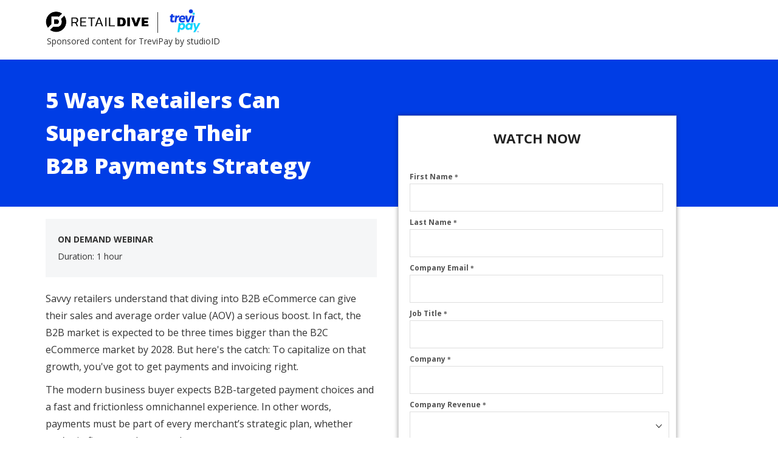

--- FILE ---
content_type: text/html; charset=utf-8
request_url: https://resources.industrydive.com/supercharge-payments
body_size: 8636
content:
<!DOCTYPE html> <html> <head><meta name="referrer" content="no-referrer-when-downgrade"> <!--Cloud Front URL: dwmbily8o2kmd.cloudfront.net--> <!--Meta Tags--> <meta charset="utf-8"> <meta http-equiv="X-UA-Compatible" content="IE=edge"> <meta name="viewport" content="width=device-width, initial-scale=1"> <meta name="robots" content="index,follow"> <meta name="description" content="Savvy retailers understand that diving into B2B eCommerce can give their sales and average order value (AOV) a serious boost. In fact, the B2B market is expected to be three times bigger than the B2C eCommerce market by 2028."> <meta name="keywords" content="payments, cfo, finance, accounting, retail"> <!--Title--> <title>5 Ways Retailers Can Supercharge Their B2B Payments Strategy | Retail Dive</title> <!--Stylesheets--> <link name="rlp-style" rel="stylesheet" type="text/css" href="https://f1.leadsquaredcdn.com/bootstrap/3.2.0/css/bootstrap.min.css"> <link name="rlp-style" rel="stylesheet" type="text/css" href="https://dwmbily8o2kmd.cloudfront.net/common/css/lsq.landingpage.min.css"> <!--Scripts--> <script type="text/javascript" src="https://f1.leadsquaredcdn.com/jquery/js/jquery-1.11.1.min.js"></script> <script type="text/javascript" src="https://f1.leadsquaredcdn.com/bootstrap/3.2.0/js/bootstrap.min.js"></script> <script type="text/javascript" src="https://dwmbily8o2kmd.cloudfront.net/common/js/jquery.phone.custom.min.js"></script> <script type="text/javascript" src="https://dwmbily8o2kmd.cloudfront.net/common_r11/js/lp_main.v3.min.js"></script> <!--Custom Scripts & Styles-->  <link rel="stylesheet" type="text/css" href="https://d24cdstip7q8pz.cloudfront.net/t/t20180129223731/content/common/lp-stylesheets/bs-custom-webinar1583175714854.css"> 
<!-- maxmind script -->
<script src="//js.maxmind.com/js/apis/geoip2/v2.1/geoip2.js" type="text/javascript"></script>
<!-- our custom eu JS to help determine whether we can track someone or not -->
<script src="https://d2fb4rxulbt1yy.cloudfront.net/dive_eu_handler.js"></script>
<!-- our custom JS that we upload to s3 for easier deploys-->
<script src="https://d2hllwpjd7h3yn.cloudfront.net/head.js"></script>
 <script src="https://www.google.com/recaptcha/api.js" async="" defer=""></script></head> <!--Body--> <link id="lnkWebFonts" rel="stylesheet" type="text/css" href="https://fonts.googleapis.com/css?family=Open+Sans"><body class="rlp-body webinar-mock active" data-control-type="body" id="rlp-body" data-applied-skin="BS custom webinar" style="
  min-height:0px; " data-custom-css="webinar-mock" data-prop-loaded="1" data-phonenumber-format="+CountryCode-1234567890" data-default-countrycode="1" data-plan="1"> <div class="rlp-canvas ui-sortable ui-sortable-disabled" id="rlp-canvas-1" data-control-index="1" data-control-type="canvas" style="min-height: 0px; margin-top: 0px;"> <div class="rlp-section-wrapper nav-header" data-section-id="rlp-section-4" style="min-height: 0px; filter: none; -webkit-font-smoothing: antialiased; border-width: 0px; border-style: none; border-color: rgb(214, 40, 40); background: none 0% 0% no-repeat rgb(255, 255, 255); margin-top: 0px; padding-bottom: 0px; padding-top: 10px; display: block; margin-bottom: 0px;" data-bg-color-type="solid" data-gradient-base-color="#00b0ae" data-handler-position="4" data-hover-bg-color="rgba(255,255,255,1)" data-custom-css="nav-header"> <div class="container rlp-section" data-control-type="section" data-control-index="4" id="rlp-section-4" data-hover-bg-color="rgba(18,150,224,1)" data-bg-color-type="solid" style="min-height: 0px;">     <div class="row rlp-sub-section ui-sortable" data-control-type="sub-section" data-control-index="6590" id="rpl-sub-section-6590"><div data-control-type="block" data-block-type="content-block" class="col-lg-12 col-md-12 col-sm-12 col-xs-12 rlp-block" style="display: block; " id="rlp-block-2226" data-control-index="2226"><div class="content-block-holder block-inner-content" style="min-height: 0px; margin-left: 0px; margin-right: 0px; padding: 5px 20px 0px; margin-bottom: 0px; background: none; filter: none;" data-hover-bg-color="rgba(67,156,176,1)" data-bg-color-type="none"><img height="35" src="https://f2.leadsquaredcdn.com/t/t20180129223731/content/common/images/dive-logos/Retail_2018_Logo_black.png" width="170">
<div style="height: 34px; border-left: 1px solid; display: inline-block; margin-left: 10px; margin-right: 10px; position: relative; top: -3px;">&nbsp;</div>
<img height="40" src="https://f2.leadsquaredcdn.com/t/t20180129223731/content/common/images/trevipay%20logo%20tm.png" width="53"></div></div></div><div class="row rlp-sub-section ui-sortable" data-control-type="sub-section" data-control-index="6591" id="rpl-sub-section-6591"><div data-control-type="block" data-block-type="content-block" class="col-lg-12 col-md-12 col-sm-12 col-xs-12 rlp-block" style="display: block; " id="rlp-block-2270" data-control-index="2270"><div class="content-block-holder block-inner-content" style="min-height: 0px; margin-left: 0px; margin-right: 0px; padding: 0px 20px 0px 22px; margin-bottom: 20px; background: none; filter: none;" data-hover-bg-color="rgba(67,156,176,1)" data-bg-color-type="none">Sponsored content for TreviPay by studioID</div></div></div></div> </div><div class="rlp-section-wrapper" data-section-id="rlp-section-3" style="min-height: 0px; filter: none; -webkit-font-smoothing: antialiased; border-width: 0px; border-style: none; border-color: rgb(214, 40, 40); background: none 0% 0% no-repeat rgb(0, 61, 229); margin-top: 0px; padding-bottom: 20px; padding-top: 10px;" data-bg-color-type="solid" data-gradient-base-color="#00b0ae" data-handler-position="4" data-hover-bg-color="#003DE5"> <div class="container rlp-section" data-control-type="section" data-control-index="3" id="rlp-section-3" data-hover-bg-color="rgba(18,150,224,1)" data-bg-color-type="solid" style="min-height: 0px;">     <div class="row rlp-sub-section ui-sortable" data-control-type="sub-section" data-control-index="6592" id="rpl-sub-section-6592"><div data-control-type="block" data-block-type="content-block" class="col-lg-6 col-md-6 col-sm-6 col-xs-12 rlp-block" style="display: block; " id="rlp-block-1911" data-control-index="1911"> <div class="content-block-holder block-inner-content" style="min-height: 0px; margin: 30px 0px 20px; padding-top: 0px; padding-left: 20px; padding-right: 0px;"><h1 style="color: rgb(255, 255, 255); font-size: 36px;">5 Ways Retailers Can Supercharge Their<br>
B2B Payments Strategy</h1>
</div> </div><div id="rlp-block-2267" data-control-type="block" data-block-type="content-block" data-control-index="2267" class="col-lg-6 col-md-6 col-sm-6 col-xs-12 rlp-block rlp-empty-block" style="display: block; "><div class="content-block-holder block-inner-content" style="min-height: 0px; margin-left: 15px; margin-right: 15px;"></div></div></div></div> </div>   <div class="rlp-section-wrapper" data-section-id="rpl-section-2" style="min-height: 0px; filter: none; padding-bottom: 20px; background-image: none; background-color: rgb(255, 255, 255); background-position: 0% 0%; background-repeat: no-repeat;" data-hover-bg-color="rgba(255,255,255,1)" data-bg-color-type="solid"> <div class="container rlp-section" data-control-type="section" data-control-index="2" id="rpl-section-2" style="min-height: 0px;">  <div class="row rlp-sub-section ui-sortable" data-control-type="sub-section" data-control-index="6595" id="rpl-sub-section-6595"><div id="rlp-block-787" data-control-type="block" data-block-type="content-block" data-control-index="787" class="col-lg-6 col-md-6 col-sm-6 col-xs-12 rlp-block" style="display: block; "> <div class="content-block-holder block-inner-content content-column" style="padding: 20px 20px 30px; margin: 0px 0px 10px;" data-custom-css="content-column"><p style="margin: 0; padding: 20px; color: rgb(51, 51, 51); background-color: #f5f6f7; font-family:open sans; font-size:14px;"><strong>ON DEMAND WEBINAR</strong><br>
Duration: 1 hour<em>​</em></p>
​

<p>Savvy retailers understand that diving into B2B eCommerce can give their sales and average order value (AOV) a serious boost. In fact, the B2B market is expected to be three times bigger than the B2C eCommerce market by 2028. But here's the catch: To capitalize on that growth, you've got to get payments and invoicing right.</p>

<p>The modern business buyer expects B2B-targeted payment choices and a fast and frictionless omnichannel experience. In other words, payments must be part of every merchant’s strategic plan, whether you’re in finance, sales, or tech.</p>

<p>TreviPay, a global B2B payments and invoicing network, is here to help merchants accelerate their B2B sales no matter where they are in their payments journey. Listen in as TreviPay’s Chief Marketing Officer Allen Bonde and Chief Commercial Officer Martha Salinas discuss 5 ways retailers can supercharge their B2B payments strategy with special guest Lily Varon, Principal Analyst at Forrester.</p>

<p>Key Topics: &nbsp;</p>

<ul>
	<li><strong>Creating a Business Case.</strong>&nbsp;Payments are more than a cost center. Leading retailers are unlocking customer loyalty and helping open new markets by elevating payments to a strategic level.</li>
	<li><strong>Revisiting the Customer Journey.</strong>&nbsp;Omnichannel means we’re no longer in an online/offline world. As purchase journeys move from linear to meandering, merchants must fully realize the role of payments.</li>
	<li><strong>Leveraging B2C Best Practices.</strong>&nbsp;Where once digital payments revolutionized business, business is now revolutionizing payments. Look to borrow best practices from B2C for near-term efficiency plays that capture a slice of the (much) larger B2B pie.</li>
</ul>
&nbsp;&nbsp;<strong><span style="font-size: 16px;">SPEAKERS</span></strong>

<div class="speaker-section"><img src="https://f2.leadsquaredcdn.com/t/t20180129223731/content/common/images/bonde%20100.png">
<div style="padding: 5px 10px; display: inline-block;"><span style="font-size: 20px; font-weight: bold;">Allen Bonde</span><br>
Chief Marketing Officer<br>
TreviPay</div>
<br>
<br>
<img src="https://f2.leadsquaredcdn.com/t/t20180129223731/content/common/images/salinas%20100.png">
<div style="padding: 5px 10px; display: inline-block;"><span style="font-size: 20px; font-weight: bold;">Martha Salinas</span><br>
Chief Commercial Officer<br>
TreviPay</div>
<br>
<br>
<img src="https://f2.leadsquaredcdn.com/t/t20180129223731/content/common/images/varon%20100.png">
<div style="padding: 5px 10px; display: inline-block;"><span style="font-size: 20px; font-weight: bold;">Lily Varon</span><br>
Principal&nbsp;Analyst<br>
Forrester</div>
<br>
&nbsp;</div>
</div> </div><div id="rlp-block-4" data-control-type="block" data-block-type="form-block" data-control-index="4" class="col-lg-5 col-md-5 col-sm-5 col-xs-12 rlp-block" style="display: block; "> <div class="form-block-holder block-inner-content form" style="min-height: 150px; margin-left: 15px; margin-right: 15px; border: 1px solid rgb(219, 219, 219); filter: none; box-shadow: rgba(0, 0, 0, 0.38) 0px 0px 7px 0px; background-image: none; background-color: rgb(255, 255, 255); background-position: 0% 0%; background-repeat: no-repeat; margin-bottom: 0px;" data-hover-bg-color="rgba(255,255,255,1)" data-bg-color-type="solid" data-handler-position="1" data-shadow-b="7" data-shadow-c="rgba(0,0,0,0.38)" data-custom-css="form"><div class="lp-form-header-wrapper"> <div class="lp-form-header-content-wrapper" style="padding: 20px 4px 10px; filter: none; background: none;" data-hover-bg-color="#474747" data-bg-color-type="none"><h1 style="font-size: 16px; color: #FFFFFF; text-align: center;"><span style="font-family:open sans;"><span style="font-size: 22px;"><span style="color: #222222;"><strong>WATCH NOW</strong></span></span></span></h1>
</div> </div><form id="frmrlp-block-4" contenteditable="false" method="Post" enctype="multipart/form-data" action="https://web-us11.mxradon.com/t/FormTracker.aspx" searchkey="EmailAddress" onsubmit="return lpContentGrabber('frmrlp-block-4');" name="FORM 0"><div id="lp-form" class="lp-form label-placement top" data-fieldlabel-fontsize="12" data-fieldlabel-fontfamily="Open Sans" data-fieldlabel-fontweight="bold" data-fieldlabel-color="#545454" data-field-height="40" data-field-color="#999999" data-field-backgroundcolor="#ffffff" data-field-fontfamily="Open Sans" data-field-bordercolor="#dedede" data-field-borderwidth="1" data-field-cornerradius="0" data-field-shadow="0" data-buttontext-fontsize="15" data-buttontext-fontfamily="Open Sans" data-buttontext-fontweight="bold" data-buttontext-color="#ffffff" data-button-color="#003de5" data-button-cornerradius="0" data-button-style="plain" data-button-alignment="center" style="width: 92%; margin: 4% 4% 0px;"><div id="sec-message-wrapper" class="lp-form-section sec-message-wrapper" style="display: none;">Thank you for your interest in the webinar! Check your inbox for an email with instructions on viewing this on-demand presentation.</div><div id="sec-error-message-wrapper" class="lp-form-section sec-error-message-wrapper" style="display: none;">Oops something went wrong.</div><div id="sec-fields-wrapper" class="lp-form-section sec-fields-wrapper"><div id="lp-form-column" class="lp-form-column  ui-sortable" style=""><div class="field-control-group " data-field-name="FirstName" data-field-type="text" data-seq="1" style=""> <label class="field-label" for="FirstName" style="color:#545454;font-family:Open Sans;font-weight:bold;font-size:12px;">First Name		<span class="mandatory" style="color:#545454;font-family:Open Sans;font-weight:bold;font-size:12px;">*</span> </label> <div class="field-control"> <input type="text" id="FirstName" name="FirstName" maxlength="100" value="" autocomplete="off" style="height:40px !important;color:#999999;background-color:#ffffff !important;border:1px solid #dedede !important;border-width:1px !important;border-radius:0px !important;-webkit-border-radius:0px !important;-moz-border-radius:0px !important;-o-border-radius:0px !important;font-family:Open Sans !important;-webkit-box-shadow:rgba(0,0,0,0) 0 0 0, inset rgba(0,0,0,0) 0 0 0 !important;-moz-box-shadow:rgba(0,0,0,0) 0 0 0, inset rgba(0,0,0,0) 0 0 0 !important;box-shadow:rgba(0,0,0,0) 0 0 0, inset rgba(0,0,0,0) 0 0 0 !important;"> </div> <div class="field-validation-messages"> <label id="Alert_Valid_FirstName" class="validation-msg hide">Invalid!</label> <label id="Alert_Mandatory_FirstName" class="validation-msg hide">Required</label> </div> </div><div class="field-control-group " data-field-name="LastName" data-field-type="text" data-seq="2" style=""> <label class="field-label" for="LastName" style="color:#545454;font-family:Open Sans;font-weight:bold;font-size:12px;">Last Name		<span class="mandatory" style="color:#545454;font-family:Open Sans;font-weight:bold;font-size:12px;">*</span> </label> <div class="field-control"> <input type="text" id="LastName" name="LastName" maxlength="100" value="" autocomplete="off" style="height:40px !important;color:#999999;background-color:#ffffff !important;border:1px solid #dedede !important;border-width:1px !important;border-radius:0px !important;-webkit-border-radius:0px !important;-moz-border-radius:0px !important;-o-border-radius:0px !important;font-family:Open Sans !important;-webkit-box-shadow:rgba(0,0,0,0) 0 0 0, inset rgba(0,0,0,0) 0 0 0 !important;-moz-box-shadow:rgba(0,0,0,0) 0 0 0, inset rgba(0,0,0,0) 0 0 0 !important;box-shadow:rgba(0,0,0,0) 0 0 0, inset rgba(0,0,0,0) 0 0 0 !important;"> </div> <div class="field-validation-messages"> <label id="Alert_Valid_LastName" class="validation-msg hide">Invalid!</label> <label id="Alert_Mandatory_LastName" class="validation-msg hide">Required</label> </div> </div><div class="field-control-group " data-field-name="EmailAddress" data-field-type="email" data-seq="3" style=""> <label class="field-label" for="EmailAddress" style="color:#545454;font-family:Open Sans;font-weight:bold;font-size:12px;">Company Email		<span class="mandatory" style="color:#545454;font-family:Open Sans;font-weight:bold;font-size:12px;">*</span> </label> <div class="field-control"> <input type="text" id="EmailAddress" name="EmailAddress" maxlength="100" value="" autocomplete="off" style="height:40px !important;color:#999999;background-color:#ffffff !important;border:1px solid #dedede !important;border-width:1px !important;border-radius:0px !important;-webkit-border-radius:0px !important;-moz-border-radius:0px !important;-o-border-radius:0px !important;font-family:Open Sans !important;-webkit-box-shadow:rgba(0,0,0,0) 0 0 0, inset rgba(0,0,0,0) 0 0 0 !important;-moz-box-shadow:rgba(0,0,0,0) 0 0 0, inset rgba(0,0,0,0) 0 0 0 !important;box-shadow:rgba(0,0,0,0) 0 0 0, inset rgba(0,0,0,0) 0 0 0 !important;"> </div> <div class="field-validation-messages"> <label id="Alert_Valid_EmailAddress" class="validation-msg hide">Invalid!</label> <label id="Alert_Mandatory_EmailAddress" class="validation-msg hide">Required</label> </div> </div><div class="field-control-group " data-field-name="JobTitle" data-field-type="text" data-seq="4" style=""> <label class="field-label" for="JobTitle" style="color:#545454;font-family:Open Sans;font-weight:bold;font-size:12px;">Job Title		<span class="mandatory" style="color:#545454;font-family:Open Sans;font-weight:bold;font-size:12px;">*</span> </label> <div class="field-control"> <input type="text" id="JobTitle" name="JobTitle" maxlength="50" value="" autocomplete="off" style="height:40px !important;color:#999999;background-color:#ffffff !important;border:1px solid #dedede !important;border-width:1px !important;border-radius:0px !important;-webkit-border-radius:0px !important;-moz-border-radius:0px !important;-o-border-radius:0px !important;font-family:Open Sans !important;-webkit-box-shadow:rgba(0,0,0,0) 0 0 0, inset rgba(0,0,0,0) 0 0 0 !important;-moz-box-shadow:rgba(0,0,0,0) 0 0 0, inset rgba(0,0,0,0) 0 0 0 !important;box-shadow:rgba(0,0,0,0) 0 0 0, inset rgba(0,0,0,0) 0 0 0 !important;"> </div> <div class="field-validation-messages"> <label id="Alert_Valid_JobTitle" class="validation-msg hide">Invalid!</label> <label id="Alert_Mandatory_JobTitle" class="validation-msg hide">Required</label> </div> </div><div class="field-control-group " data-field-name="Company" data-field-type="text" data-seq="5" style=""> <label class="field-label" for="Company" style="color:#545454;font-family:Open Sans;font-weight:bold;font-size:12px;">Company		<span class="mandatory" style="color:#545454;font-family:Open Sans;font-weight:bold;font-size:12px;">*</span> </label> <div class="field-control"> <input type="text" id="Company" name="Company" maxlength="100" value="" autocomplete="off" style="height:40px !important;color:#999999;background-color:#ffffff !important;border:1px solid #dedede !important;border-width:1px !important;border-radius:0px !important;-webkit-border-radius:0px !important;-moz-border-radius:0px !important;-o-border-radius:0px !important;font-family:Open Sans !important;-webkit-box-shadow:rgba(0,0,0,0) 0 0 0, inset rgba(0,0,0,0) 0 0 0 !important;-moz-box-shadow:rgba(0,0,0,0) 0 0 0, inset rgba(0,0,0,0) 0 0 0 !important;box-shadow:rgba(0,0,0,0) 0 0 0, inset rgba(0,0,0,0) 0 0 0 !important;"> </div> <div class="field-validation-messages"> <label id="Alert_Valid_Company" class="validation-msg hide">Invalid!</label> <label id="Alert_Mandatory_Company" class="validation-msg hide">Required</label> </div> </div><div class="field-control-group " data-field-name="mx_Company_Revenue" data-field-type="select" data-seq="6" style=""> <label class="field-label" for="mx_Company_Revenue" style="color:#545454;font-family:Open Sans;font-weight:bold;font-size:12px;">Company Revenue		<span class="mandatory" style="color:#545454;font-family:Open Sans;font-weight:bold;font-size:12px;">*</span> </label> <div class="field-control"> <select id="mx_Company_Revenue" name="mx_Company_Revenue" style="height:46px !important;color:#999999;background-color:#ffffff !important;border:1px solid #dedede !important;border-width:1px !important;border-radius:0px !important;-webkit-border-radius:0px !important;-moz-border-radius:0px !important;-o-border-radius:0px !important;font-family:Open Sans !important;-webkit-box-shadow:rgba(0,0,0,0) 0 0 0, inset rgba(0,0,0,0) 0 0 0  !important;-moz-box-shadow:rgba(0,0,0,0) 0 0 0, inset rgba(0,0,0,0) 0 0 0  !important;box-shadow:rgba(0,0,0,0) 0 0 0, inset rgba(0,0,0,0) 0 0 0  !important;"><option value="" selected="selected"><option value="$1B+">$1B+<option value="$500M - $1B">$500M - $1B<option value="$250M - $499M">$250M - $499M<option value="$100M - $249M">$100M - $249M<option value="$10M - $99M">$10M - $99M<option value="$1M - $9M">$1M - $9M<option value="Less than $1M">Less than $1M</select> </div> <div class="field-validation-messages"> <label id="Alert_Valid_mx_Company_Revenue" class="validation-msg hide">Invalid!</label> <label id="Alert_Mandatory_mx_Company_Revenue" class="validation-msg hide">Required</label> </div> </div><div class="field-control-group hidden-field" data-field-name="mx_Dive_Publication" data-field-type="select" data-seq="7" style=""> <label class="field-label" for="mx_Dive_Publication" style="color:#545454;font-family:Open Sans;font-weight:bold;font-size:12px;">Dive Publication			</label> <div class="field-control"> <input type="text" value="Retail Dive" readonly=""><span class="hidden-field-message">Field will not be visible to web visitor</span><input type="hidden" id="mx_Dive_Publication" name="mx_Dive_Publication" value="Retail Dive"> </div> <div class="field-validation-messages"> <label id="Alert_Valid_mx_Dive_Publication" class="validation-msg hide">Invalid!</label> <label id="Alert_Mandatory_mx_Dive_Publication" class="validation-msg hide">Required</label> </div> </div><div class="field-control-group hidden-field" data-field-name="mx_Campaign_Epic_Name" data-field-type="text" data-seq="8" style=""> <label class="field-label" for="mx_Campaign_Epic_Name" style="color:#545454;font-family:Open Sans;font-weight:bold;font-size:12px;">Campaign Epic Name			</label> <div class="field-control"> <input type="text" value="Trevipay Retail Dive Webinar (Hosting &amp; Distribution) - Q3 2023" readonly=""><span class="hidden-field-message">Field will not be visible to web visitor</span><input type="hidden" id="mx_Campaign_Epic_Name" name="mx_Campaign_Epic_Name" value="Trevipay Retail Dive Webinar (Hosting &amp; Distribution) - Q3 2023"> </div> <div class="field-validation-messages"> <label id="Alert_Valid_mx_Campaign_Epic_Name" class="validation-msg hide">Invalid!</label> <label id="Alert_Mandatory_mx_Campaign_Epic_Name" class="validation-msg hide">Required</label> </div> </div><div class="field-control-group hidden-field" data-field-name="mx_Campaign_Epic" data-field-type="number" data-seq="9" style=""> <label class="field-label" for="mx_Campaign_Epic" style="color:#545454;font-family:Open Sans;font-weight:bold;font-size:12px;">Campaign Epic			</label> <div class="field-control"> <input type="text" value="36027" readonly=""><span class="hidden-field-message">Field will not be visible to web visitor</span><input type="hidden" id="mx_Campaign_Epic" name="mx_Campaign_Epic" value="36027"> </div> <div class="field-validation-messages"> <label id="Alert_Valid_mx_Campaign_Epic" class="validation-msg hide">Invalid!</label> <label id="Alert_Mandatory_mx_Campaign_Epic" class="validation-msg hide">Required</label> </div> </div><div class="field-control-group hidden-field" data-field-name="mx_on24_clientid" data-field-type="text" data-seq="10" style=""> <label class="field-label" for="mx_on24_clientid" style="color:#545454;font-family:Open Sans;font-weight:bold;font-size:12px;">ON24 client ID			</label> <div class="field-control"> <input type="text" value="25968" readonly=""><span class="hidden-field-message">Field will not be visible to web visitor</span><input type="hidden" id="mx_on24_clientid" name="mx_on24_clientid" value="25968"> </div> <div class="field-validation-messages"> <label id="Alert_Valid_mx_on24_clientid" class="validation-msg hide">Invalid!</label> <label id="Alert_Mandatory_mx_on24_clientid" class="validation-msg hide">Required</label> </div> </div><div class="field-control-group hidden-field" data-field-name="mx_on24_eventid" data-field-type="text" data-seq="11" style=""> <label class="field-label" for="mx_on24_eventid" style="color:#545454;font-family:Open Sans;font-weight:bold;font-size:12px;">ON24 event ID			</label> <div class="field-control"> <input type="text" value="4380988" readonly=""><span class="hidden-field-message">Field will not be visible to web visitor</span><input type="hidden" id="mx_on24_eventid" name="mx_on24_eventid" value="4380988"> </div> <div class="field-validation-messages"> <label id="Alert_Valid_mx_on24_eventid" class="validation-msg hide">Invalid!</label> <label id="Alert_Mandatory_mx_on24_eventid" class="validation-msg hide">Required</label> </div> </div><div class="field-control-group inline " data-field-name="mx_User_consent_checkbox" data-field-type="boolean" data-seq="12" style=""> <div class="field-control"> <ul> <li> <label for="mx_User_consent_checkbox" style="color:#545454;font-family:Open Sans;font-weight:bold;font-size:12px;"> <input type="hidden" id="mx_User_consent_checkbox" name="mx_User_consent_checkbox" value="0"> <input type="checkbox" id="mx_User_consent_checkbox" name="mx_User_consent_checkbox" value="1" style="height:17px;">		By completing this form, you agree to our <a href="https://www.industrydive.com/terms-of-use/" target="_blank"> Terms of Use </a>, <a href="https://www.industrydive.com/privacy-policy/" target="_blank"> Privacy Policy </a>, and your information being shared with our sponsor, TreviPay.<span class="mandatory" style="color:#545454;font-family:Open Sans;font-weight:bold;font-size:12px;">*</span> </label> </li></ul> </div> <div class="field-validation-messages"> <label id="Alert_Valid_mx_User_consent_checkbox" class="validation-msg hide">Invalid!</label> <label id="Alert_Mandatory_mx_User_consent_checkbox" class="validation-msg hide">Required</label> </div> </div></div></div><div id="sec-button-wrapper" class="lp-form-section sec-button-wrapper btn-align-center"><button id="form-submit-button" class="form-submit-button gradient btn center-block" style=" min-width: 195px; min-height: 49px; color: #ffffff; font-family: Open Sans; font-size: 15px; font-weight: bold; border: 1px #003de5 solid; border-bottom-color:#0031b7; text-shadow: 0px -1px 1px #003de5; background-image: none; background-color: #003de5; border-radius:0px;-webkit-border-radius:0px;-moz-border-radius:0px;-o-border-radius:0px; ">		Watch Now</button></div><div id="sec-formdata-wrapper" class="lp-form-section sec-formdata-wrapper" style="display: none;"><textarea id="txtLoadedJson">{"LSQLeadFields":[{"Seq":1,"Name":"First Name","SchemaName":"FirstName","Type":"text","CtrlType":"textbox","IsMandatory":"1","DisplayName":"First Name","MinLength":"","MaxLength":"100","DefaultValue":"","MaskText":null,"OptionValues":"","ChildFields":[],"FormLabel":"First Name","Position":"1,1","IsHidden":"0","IsUsedinForm":"1","Height":"0","SMSVerification":"0","AllowOnlyValidData":true,"ParentField":null,"IsUnique":false,"FieldConfiguration":null,"IsSearchKey":false},{"Seq":2,"Name":"Last Name","SchemaName":"LastName","Type":"text","CtrlType":"textbox","IsMandatory":"1","DisplayName":"Last Name","MinLength":"","MaxLength":"100","DefaultValue":"","MaskText":null,"OptionValues":"","ChildFields":[],"FormLabel":"Last Name","Position":"2,1","IsHidden":"0","IsUsedinForm":"1","Height":"0","SMSVerification":"0","AllowOnlyValidData":true,"ParentField":null,"IsUnique":false,"FieldConfiguration":null,"IsSearchKey":false},{"Seq":3,"Name":"Email","SchemaName":"EmailAddress","Type":"email","CtrlType":"email","IsMandatory":"1","DisplayName":"Company Email","MinLength":"","MaxLength":"100","DefaultValue":"","MaskText":null,"OptionValues":"","ChildFields":[],"FormLabel":"Email","Position":"3,1","IsHidden":"0","IsUsedinForm":"1","Height":"0","SMSVerification":"0","AllowOnlyValidData":true,"ParentField":null,"IsUnique":true,"FieldConfiguration":{"IsDefaultSearchKey":true,"FormatValidationRequired":true,"ValidationRegex":"","ValidationMessage":"","MaxLength":100,"ValidationFor":"","AdditionalConfiguration":{"AllowLeadingZero":false,"DefaultCC":null,"IfCCNotProvided":0,"PhoneNumberFormat":0}},"IsSearchKey":true},{"Seq":5,"Name":"Company","SchemaName":"Company","Type":"text","CtrlType":"textbox","IsMandatory":"1","DisplayName":"Company","MinLength":"","MaxLength":"100","DefaultValue":"","MaskText":null,"OptionValues":"","ChildFields":[],"FormLabel":"Company","Position":"5,1","IsHidden":"0","IsUsedinForm":"1","Height":"0","SMSVerification":"0","AllowOnlyValidData":true,"ParentField":null,"IsUnique":false,"FieldConfiguration":null,"IsSearchKey":false},{"Seq":12,"Name":"Job Title","SchemaName":"JobTitle","Type":"text","CtrlType":"textbox","IsMandatory":"1","DisplayName":"Job Title","MinLength":"","MaxLength":"50","DefaultValue":"","MaskText":null,"OptionValues":"","ChildFields":[],"FormLabel":"Job Title","Position":"4,1","IsHidden":"0","IsUsedinForm":"1","Height":"0","SMSVerification":"0","AllowOnlyValidData":true,"ParentField":null,"IsUnique":false,"FieldConfiguration":null,"IsSearchKey":false},{"Seq":208,"Name":"Campaign Epic","SchemaName":"mx_Campaign_Epic","Type":"number","CtrlType":"textbox","IsMandatory":"0","DisplayName":"Campaign Epic","MinLength":"-2147483648","MaxLength":"2147483647","DefaultValue":"36027","MaskText":null,"OptionValues":"","ChildFields":[],"FormLabel":"Campaign Epic","Position":"9,1","IsHidden":"1","IsUsedinForm":"1","Height":"0","SMSVerification":"0","AllowOnlyValidData":true,"ParentField":"","IsUnique":false,"FieldConfiguration":null,"IsSearchKey":false},{"Seq":219,"Name":"Campaign Epic Name","SchemaName":"mx_Campaign_Epic_Name","Type":"text","CtrlType":"textbox","IsMandatory":"0","DisplayName":"Campaign Epic Name","MinLength":"","MaxLength":"50","DefaultValue":"Trevipay Retail Dive Webinar (Hosting &amp; Distribution) - Q3 2023","MaskText":null,"OptionValues":"","ChildFields":[],"FormLabel":"Campaign Epic Name","Position":"8,1","IsHidden":"1","IsUsedinForm":"1","Height":"0","SMSVerification":"0","AllowOnlyValidData":true,"ParentField":"","IsUnique":false,"FieldConfiguration":null,"IsSearchKey":false},{"Seq":222,"Name":"Dive Publication","SchemaName":"mx_Dive_Publication","Type":"select","CtrlType":"dropdown","IsMandatory":"0","DisplayName":"Dive Publication","MinLength":"","MaxLength":"100","DefaultValue":"Retail Dive","MaskText":null,"OptionValues":"[{\"Text\":\"BioPharma Dive\",\"Value\":\"BioPharma Dive\",\"IsDefault\":false},{\"Text\":\"CIO Dive\",\"Value\":\"CIO Dive\",\"IsDefault\":false},{\"Text\":\"HR Dive\",\"Value\":\"HR Dive\",\"IsDefault\":false},{\"Text\":\"Healthcare Dive\",\"Value\":\"Healthcare Dive\",\"IsDefault\":false},{\"Text\":\"Healthcare Dive: IT\",\"Value\":\"Healthcare Dive: IT\",\"IsDefault\":false},{\"Text\":\"Healthcare Dive: Payer\",\"Value\":\"Healthcare Dive: Payer\",\"IsDefault\":false},{\"Text\":\"Retail Dive\",\"Value\":\"Retail Dive\",\"IsDefault\":false},{\"Text\":\"Retail Dive: Marketing\",\"Value\":\"Retail Dive: Marketing\",\"IsDefault\":false},{\"Text\":\"Retail Dive: Tech\",\"Value\":\"Retail Dive: Tech\",\"IsDefault\":false},{\"Text\":\"Education Dive: Higher Ed\",\"Value\":\"Education Dive: Higher Ed\",\"IsDefault\":false},{\"Text\":\"Education Dive: K12\",\"Value\":\"Education Dive: K12\",\"IsDefault\":false},{\"Text\":\"Marketing Dive\",\"Value\":\"Marketing Dive\",\"IsDefault\":false},{\"Text\":\"Social Media Today\",\"Value\":\"Social Media Today\",\"IsDefault\":false},{\"Text\":\"Food Dive\",\"Value\":\"Food Dive\",\"IsDefault\":false},{\"Text\":\"Food Dive: Ingredients\",\"Value\":\"Food Dive: Ingredients\",\"IsDefault\":false},{\"Text\":\"Construction Dive\",\"Value\":\"Construction Dive\",\"IsDefault\":false},{\"Text\":\"Utility Dive: Demand Response\",\"Value\":\"Utility Dive: Demand Response\",\"IsDefault\":false},{\"Text\":\"Utility Dive\",\"Value\":\"Utility Dive\",\"IsDefault\":false},{\"Text\":\"Utility Dive: Solar\",\"Value\":\"Utility Dive: Solar\",\"IsDefault\":false},{\"Text\":\"Utility Dive: Storage\",\"Value\":\"Utility Dive: Storage\",\"IsDefault\":false},{\"Text\":\"Waste Dive\",\"Value\":\"Waste Dive\",\"IsDefault\":false}]","ChildFields":[],"FormLabel":"Dive Publication","Position":"7,1","IsHidden":"1","IsUsedinForm":"1","Height":"0","SMSVerification":"0","AllowOnlyValidData":true,"ParentField":"","IsUnique":false,"FieldConfiguration":null,"IsSearchKey":false},{"Seq":223,"Name":"ON24 client ID","SchemaName":"mx_on24_clientid","Type":"text","CtrlType":"textbox","IsMandatory":"0","DisplayName":"ON24 client ID","MinLength":"","MaxLength":"50","DefaultValue":"25968","MaskText":null,"OptionValues":"","ChildFields":[],"FormLabel":"ON24 client ID","Position":"10,1","IsHidden":"1","IsUsedinForm":"1","Height":"0","SMSVerification":"0","AllowOnlyValidData":true,"ParentField":"","IsUnique":false,"FieldConfiguration":null,"IsSearchKey":false},{"Seq":224,"Name":"ON24 event ID","SchemaName":"mx_on24_eventid","Type":"text","CtrlType":"textbox","IsMandatory":"0","DisplayName":"ON24 event ID","MinLength":"","MaxLength":"50","DefaultValue":"4380988","MaskText":null,"OptionValues":"","ChildFields":[],"FormLabel":"ON24 event ID","Position":"11,1","IsHidden":"1","IsUsedinForm":"1","Height":"0","SMSVerification":"0","AllowOnlyValidData":true,"ParentField":"","IsUnique":false,"FieldConfiguration":null,"IsSearchKey":false},{"Seq":239,"Name":"Company Revenue","SchemaName":"mx_Company_Revenue","Type":"select","CtrlType":"dropdown","IsMandatory":"1","DisplayName":"Company Revenue","MinLength":"","MaxLength":"50","DefaultValue":"","MaskText":null,"OptionValues":"[{\"Text\":\"\",\"Value\":\"\",\"IsDefault\":true},{\"Text\":\"$1B+\",\"Value\":\"$1B+\",\"IsDefault\":false},{\"Text\":\"$500M - $1B\",\"Value\":\"$500M - $1B\",\"IsDefault\":false},{\"Text\":\"$250M - $499M\",\"Value\":\"$250M - $499M\",\"IsDefault\":false},{\"Text\":\"$100M - $249M\",\"Value\":\"$100M - $249M\",\"IsDefault\":false},{\"Text\":\"$10M - $99M\",\"Value\":\"$10M - $99M\",\"IsDefault\":false},{\"Text\":\"$1M - $9M\",\"Value\":\"$1M - $9M\",\"IsDefault\":false},{\"Text\":\"Less than $1M\",\"Value\":\"Less than $1M\",\"IsDefault\":false}]","ChildFields":[],"FormLabel":"Company Revenue","Position":"6,1","IsHidden":"0","IsUsedinForm":"1","Height":"0","SMSVerification":"0","AllowOnlyValidData":true,"ParentField":"","IsUnique":false,"FieldConfiguration":null,"IsSearchKey":false},{"Seq":337,"Name":"User consent checkbox","SchemaName":"mx_User_consent_checkbox","Type":"boolean","CtrlType":"checkbox","IsMandatory":"1","DisplayName":"By completing this form, you agree to our &lt;a href=https://www.industrydive.com/terms-of-use/ target=\"_blank\"&gt;Terms of Use&lt;/a&gt;, &lt;a href=https://www.industrydive.com/privacy-policy/ target=\"_blank\"&gt;Privacy Policy&lt;/a&gt;, and your information being shared with our sponsor, TreviPay.","MinLength":"","MaxLength":"50","DefaultValue":"0","MaskText":null,"OptionValues":"[{\"Text\":\"Yes\",\"Value\":\"1\",\"IsDefault\":false},{\"Text\":\"No\",\"Value\":\"0\",\"IsDefault\":true}]","ChildFields":[],"FormLabel":"User consent checkbox","Position":"12,1","IsHidden":"0","IsUsedinForm":"1","Height":"0","SMSVerification":"0","AllowOnlyValidData":true,"ParentField":"","IsUnique":false,"FieldConfiguration":null,"IsSearchKey":false}],"Version":"2.0","FormWidth":"452","FormSize":"","FieldLabelColor":"#545454","FieldLabelFontSize":12,"FieldLabelFontWeight":"bold","FieldLabelFontFamily":"Open Sans","FieldHeight":"40","FieldColor":"#999999","FieldBackgroundColor":"#ffffff","FieldFontFamily":"Open Sans","FieldBorderColor":"#dedede","FieldBorderWidth":"1","FieldCornerRadius":"0","FieldShadow":"0","ButtonText":"Watch Now","ButtonTextFontFamily":"Open Sans","ButtonTextFontSize":15,"ButtonTextFontWeight":"bold","ButtonTextColor":"#ffffff","ButtonColor":"#003de5","ButtonWidth":"195","ButtonHeight":"49","ButtonCornerRadius":"0","ButtonStyle":"plain","ButtonAlignment":"center","BackgroundColor":"transparent","Layout":"fluid","LabelPlacement":"top","ContainsCaptcha":false,"ContainsGoogleRecaptcha":false,"GoogleRecaptchaVersion":"","GoogleRecaptchaScore":"0.5","ContainsPasswordField":false,"AccountPhoneNumberFormat":"DEFAULT","DefaultCountryCode":"1","ContainsDPR":false,"ContainsDPRDetails":false}</textarea></div></div><input type="hidden" name="MXHOrgCode" value="27153"><input type="hidden" name="MXHLandingPageId" value="5883103f-6780-11ee-956a-0a10a62b9af1"><input type="hidden" name="MXHFormBehaviour" value="0"><input type="hidden" name="MXHOutputMessagePosition" value="1"><input type="hidden" name="MXHFormDataTransfer" value="0"><input type="hidden" name="MXHRedirectUrl" value="/"><input type="hidden" name="MXHAsc" value="5"><input type="hidden" name="MXHFormName" value="FORM 0"><input type="hidden" name="MXHSecretKey" value="EmailAddress"></form><div class="lp-form-footer-wrapper"> <div class="lp-form-footer-content-wrapper" data-hover-bg-color="rgba(0,0,0,0)" data-bg-color-type="none" style="filter: none; min-height: 0px; background: rgba(0, 0, 0, 0) none repeat scroll 0% 0%; padding: 0px;"></div> </div></div> </div></div></div> </div><div class="rlp-section-wrapper" data-section-id="rlp-section-5" style="min-height: 0px; filter: none; padding-bottom: 0px; background-image: none; background-color: rgb(255, 255, 255); background-position: 0% 0%; background-repeat: no-repeat; padding-top: 0px; margin-bottom: 0px;" data-hover-bg-color="rgba(255,255,255,1)" data-bg-color-type="solid"> <div class="container rlp-section" data-control-type="section" data-control-index="5" id="rlp-section-5" style="min-height: 0px;">  <div class="row rlp-sub-section ui-sortable" data-control-type="sub-section" data-control-index="6594" id="rpl-sub-section-6594"><div data-control-type="block" data-block-type="content-block" class="col-lg-12 col-md-12 col-sm-12 col-xs-12 rlp-block" style="display: block; " id="rlp-block-2268" data-control-index="2268"> <div class="content-block-holder block-inner-content content-column" style="padding: 0px 20px 30px; margin-top: 0px; margin-right: 0px; margin-bottom: 56px;" data-custom-css="content-column"><hr><span style="font-family:open sans;">Copyright 2023 Industry Dive&nbsp;|&nbsp;<a href="https://www.industrydive.com/privacy-policy/" target="_blank">Privacy Policy</a>&nbsp;|&nbsp;<a href="https://www.industrydive.com/terms-of-use/" target="_blank">Terms of Use</a></span>

<div class="brand-studio-tagline"><span style="font-family:open sans;"><a href="https://www.studioid.com"><img align="right" height="50px" src="https://f2.leadsquaredcdn.com/t/t20180129223731/content/common/images/studio_ID_logo_black_tagline.png" style=";"></a></span></div>
</div> </div></div></div> </div>    </div> <div class="modal" id="popupMessage" style="display: none; "><div class="modal-header" style=""><button type="button" class="close" data-dismiss="modal">x</button></div><div class="modal-body"><h3 id="myModalLabel">Form submitted successfully.</h3><p>Thank you for your interest in the webinar! Check your inbox for an email with instructions on viewing this on-demand presentation.</p><a id="popup-download" type="button" target="_blank" class="btn btn-danger btn-large" href="https://web-us11.mxradon.com/l/DownloadFile.aspx?oid=27153&&eid=5883103f-6780-11ee-956a-0a10a62b9af1&&etype=lp">Download Now</a></div></div><script type="text/javascript"> $(document).ready(function () { $("#popup-download").remove(); }); </script><div class="modal" id="numberVerificationPopup" style="display: none;"> <div class="modal-header" style=""><h3>Please verify your mobile number</h3><button type="button" class="close" data-dismiss="modal">x</button> </div> <div class="modal-body"> <p>Enter the 6 digit code sent to your mobile number</p> <p> <input id="inputCode" type="text" autocomplete="off" maxlength="10"> <button id="btnVerifyCode" type="button" class="btn btn-danger">Verify</button> <span id="waitCodeVerification" style="display: none;"></span> <span id="lblVerificationStatus" style="display: none;"></span> </p> <p>Click on&nbsp;<a id="anchResend" onclick="$('#pnlResend').slideToggle('slow');">Resend</a>&nbsp;the verification code again</p> <p id="pnlResend" style="display: none;"> <input id="inputPhoneNumber" type="text" autocomplete="off" maxlength="20"> <button id="btnSendCode" type="button" class="btn btn-danger">Resend</button> <span id="waitCodeSending" style="display: none;"></span> <span id="lblSendingStatus" style="display: none;"></span> </p> <p style=" display: none; "> <input type="hidden" id="hdNumber" value=""> <input type="hidden" id="hdFormattedNumber" value=""> <input type="hidden" id="hdField" value="Phone"></p> </div> </div><script type="text/javascript"> var MXLandingPageId = '5883103f-6780-11ee-956a-0a10a62b9af1'; </script> <!--LeadSquared Tracking Code Start-->
<script type="text/javascript" src="https://web-us11.mxradon.com/t/Tracker.js"></script>
<script type="text/javascript">
      pidTracker('27153');
</script>
<!--LeadSquared Tracking Code End-->
<script src="https://d1tawsf5ksqu42.cloudfront.net/job_graph/job_graph_v2.js"></script>
<script src="https://d1tawsf5ksqu42.cloudfront.net/job_graph/dive-form-fields.js"></script>
<!-- our custom JS that we upload to s3 for easier deploys-->
<script src="https://d2hllwpjd7h3yn.cloudfront.net/end-of-body.js"></script>
<script>(function(){function c(){var b=a.contentDocument||a.contentWindow.document;if(b){var d=b.createElement('script');d.innerHTML="window.__CF$cv$params={r:'9c1bf9dc8f7c48fc',t:'MTc2OTA1MjY2MS4wMDAwMDA='};var a=document.createElement('script');a.nonce='';a.src='/cdn-cgi/challenge-platform/scripts/jsd/main.js';document.getElementsByTagName('head')[0].appendChild(a);";b.getElementsByTagName('head')[0].appendChild(d)}}if(document.body){var a=document.createElement('iframe');a.height=1;a.width=1;a.style.position='absolute';a.style.top=0;a.style.left=0;a.style.border='none';a.style.visibility='hidden';document.body.appendChild(a);if('loading'!==document.readyState)c();else if(window.addEventListener)document.addEventListener('DOMContentLoaded',c);else{var e=document.onreadystatechange||function(){};document.onreadystatechange=function(b){e(b);'loading'!==document.readyState&&(document.onreadystatechange=e,c())}}}})();</script><script defer src="https://static.cloudflareinsights.com/beacon.min.js/vcd15cbe7772f49c399c6a5babf22c1241717689176015" integrity="sha512-ZpsOmlRQV6y907TI0dKBHq9Md29nnaEIPlkf84rnaERnq6zvWvPUqr2ft8M1aS28oN72PdrCzSjY4U6VaAw1EQ==" data-cf-beacon='{"rayId":"9c1bf9dc8f7c48fc","version":"2025.9.1","serverTiming":{"name":{"cfExtPri":true,"cfEdge":true,"cfOrigin":true,"cfL4":true,"cfSpeedBrain":true,"cfCacheStatus":true}},"token":"40f0b47abe89482abcce9b77490a9862","b":1}' crossorigin="anonymous"></script>
</body> </html>

--- FILE ---
content_type: text/html; charset=utf-8
request_url: https://web-us11.mxradon.com/t/wt?p1=27153&p2=5%20Ways%20Retailers%20Can%20Supercharge%20Their%20B2B%20Payments%20Strategy%20%7C%20Retail%20Dive&p3=-1&p4=&p5=1&p6=&p7=&p8=5883103f-6780-11ee-956a-0a10a62b9af1&p9=0&p10=https%3A%2F%2Fresources.industrydive.com%2Fsupercharge-payments
body_size: 249
content:
document.cookie = 'ORG27153=43edf159-c7ba-445e-b97f-a3f64da2e1b9;expires=Sat, 22 Jan 2028 03:31:03 GMT;Domain=industrydive.com;path=/;'; var MXCProspectId = null; try { MXCProspectId = '43edf159-c7ba-445e-b97f-a3f64da2e1b9'; window.leadsquared.tracker.pids['27153'] = '43edf159-c7ba-445e-b97f-a3f64da2e1b9'; } catch(e) { } if(window && window.leadsquared && window.leadsquared.tracker) { window.leadsquared.tracker.cookieExpiryDurationInDays = window.leadsquared.tracker.cookieExpiryDurationInDays || {};  window.leadsquared.tracker.cookieExpiryDurationInDays['27153'] = '730'; }